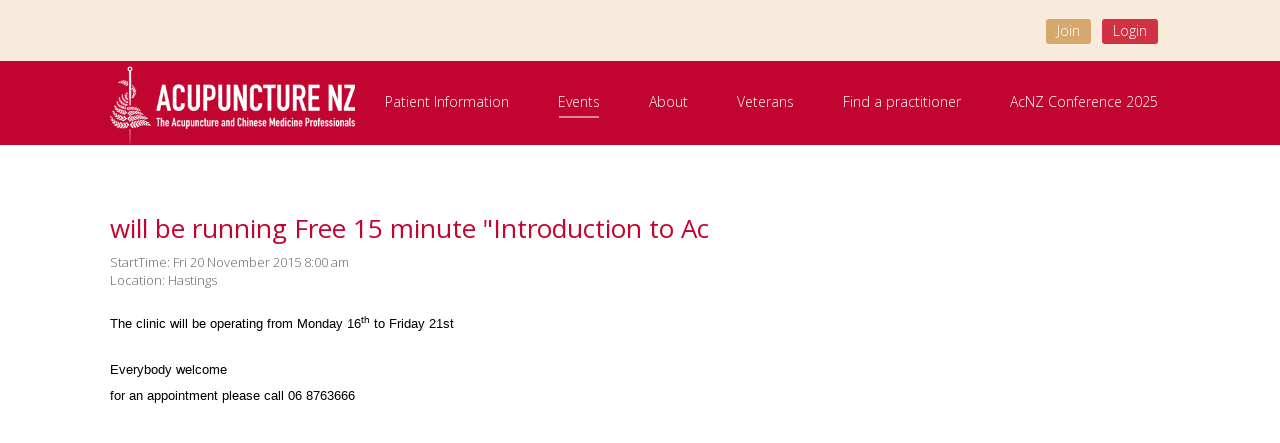

--- FILE ---
content_type: text/html; charset=utf-8
request_url: https://www.acupuncture.org.nz/events/hawkes-bay-acupuncturist-john-swift-at-nourishing-earth-acupuncture-206-charles-street-hastings-4/
body_size: 2733
content:
<!DOCTYPE html>

<head>
	<base href="https://www.acupuncture.org.nz/"><!--[if lte IE 6]></base><![endif]-->
	<title>Acupuncture NZ - Hawkes Bay Acupuncturist John Swift at Nourishing Earth Acupuncture 206 Charles Street Hastings</title>
	<meta charset="utf-8">
	<meta name="viewport" content="width=device-width, initial-scale=1.0, maximum-scale=1.0, user-scalable=0">
	<meta http-equiv="Content-Type" content="text/html; charset=utf-8">
	<meta name="generator" content="SilverStripe - https://www.silverstripe.org" />
<meta http-equiv="Content-Type" content="text/html; charset=utf-8" />
    
    
	<link rel="shortcut icon" href="favicon.ico" />

    
    
<link rel="stylesheet" type="text/css" href="/_resources/themes/acupuncture-nz/css/main.css?m=1756345314" />
<link rel="stylesheet" type="text/css" href="/_resources/themes/acupuncture-nz/css/extra.css?m=1756345314" />
</head>




<body itemscope itemtype="http://schema.org/Organization" class="App\Model\Event Hawkes Bay Acupuncturist John Swift at Nourishing Earth Acupuncture 206 Charles Street Hastings" dir="ltr">
	
	<div id="skip-link">
	<a id="skipper" href="/events/hawkes-bay-acupuncturist-john-swift-at-nourishing-earth-acupuncture-206-charles-street-hastings-4/#skip-content" class="element-invisible element-focusable">Skip to main content</a>
	</div>


	
<div class="mobileMenu">

	<span class="hamburgerMenu">
		<span class="icon-bar"></span>
		<span class="icon-bar"></span>
		<span class="icon-bar"></span>
		<span class="icon-text">Menu</span>
	</span>


	<div class="mobileMenuLiner">
		<div class="top-level-mobile">

			
				
					<a href="/" title="Home">Home</a>
				

				

			
				
					<a href="/what-is-acupuncture/" title="What is Acupuncture?">Patient Information</a>
				

				
					
						
					
						
					
						
					
						
					
						
					
				

			
				
					<a href="/events/" title="Events">Events</a>
				

				
					
						
					
				

			
				
					<a href="/about/" title="About Acupuncture NZ">About</a>
				

				
					
						
					
						
					
						
							<a href="/contact/" title="Contact Acupuncture NZ">Contact Acupuncture NZ</a>
						
					
				

			
				
					<a href="/veteran/" title="Veterans">Veterans</a>
				

				

			
				
					<a href="/join/" title="Join Acupuncture NZ">Join</a>
				

				

			
				
					<a href="/find-a-practitioner/" title="Find a practitioner">Find a practitioner</a>
				

				

			
				

				
					
						
					
						
					
						
					
						
							<a href="/members/business-hub/" title="Business Hub">Business Hub</a>
						
					
						
							<a href="/members/adverse-events-complaints-and-acnz-professional-insurance-insurance/" title="AcNZ Members Insurance Package">AcNZ Members Insurance Package</a>
						
					
						
							<a href="/members/clinical-practice/" title="Clinical Practice">Clinical Practice</a>
						
					
						
					
						
					
						
					
						
					
						
					
						
					
				

			
				
					<a href="/acnz-conference/" title="AcNZ Conference 2025">AcNZ Conference 2025</a>
				

				

			
				
					<a href="/news/" title="News">News</a>
				

				

			

			<hr>

			

				<a href="/Security/login?BackURL=/hawkes-bay-acupuncturist-john-swift-at-nourishing-earth-acupuncture-206-charles-street-hastings-4/" class="">
					Member Log in
				</a>

			
		</div>
	</div>

</div>



<div class="memberBar">
	<div class="liner">
		

			
				

				
			
				

				
					
						
					
						
					
						
					
						
					
						
					
				
			
				

				
					
						
					
				
			
				

				
					
						
					
						
					
						
					
				
			
				

				
			
				

				
			
				

				
			
				

				
					
						
					
						
					
						
					
						
					
						
					
						
					
						
					
						
					
						
					
						
					
						
					
						
					
				
			
				

				
			
				

				
			

            <a href="/join/" class="memberBarLink join-button">Join</a>

			<a href="/Security/login?BackURL=/members/" class="memberBarLink login-button">Login</a>

		
	</div>
</div>



<header class="header" role="banner">

	<span class="hamburgerMenu">
		<span class="icon-bar"></span>
		<span class="icon-bar"></span>
		<span class="icon-bar"></span>
		<span class="icon-text">Menu</span>
	</span>



	<div class="liner">

		<div class="logo">
			<a href="https://www.acupuncture.org.nz/" class="brand" rel="home">
				<span itemprop="name">Acupuncture NZ</span>
			</a>
		</div>

	
<nav class="primary">
	<div class="primaryWrapper">
		<div class="liner">
			<ul class="top-level">
				
					
					
				
					
						<li class="link"><a href="/what-is-acupuncture/" title="What is Acupuncture?">Patient Information</a></li>
					
					
						
							
						
							
						
							
						
							
						
							
						
					
				
					
						<li class="section"><a href="/events/" title="Events">Events</a></li>
					
					
						
							
						
					
				
					
						<li class="link"><a href="/about/" title="About Acupuncture NZ">About</a></li>
					
					
						
							
						
							
						
							
						
					
				
					
						<li class="link"><a href="/veteran/" title="Veterans">Veterans</a></li>
					
					
				
					
					
				
					
						<li class="link"><a href="/find-a-practitioner/" title="Find a practitioner">Find a practitioner</a></li>
					
					
				
					
					
						
							
						
							
						
							
						
							
						
							
						
							
						
							
						
							
						
							
						
							
						
							
						
							
						
					
				
					
						<li class="link"><a href="/acnz-conference/" title="AcNZ Conference 2025">AcNZ Conference 2025</a></li>
					
					
				
					
					
				
			</ul>
		</div>
	</div>
</nav>

	</div>
</header>


<style scoped>
	.on-the-fly-behaviour {
	    background-image: url('');
	}
	@media (max-width: 640px) {
	    .on-the-fly-behaviour {
	        background-image: url('');
	    }
	}
</style>


<span class="desktopSecondary">
	<span class="bgHeroImage on-the-fly-behaviour"></span>
	
<header class="subHeader" role="banner">
	<div class="liner">
		<ul class="second-level">
			
				
				
			
				
				
					
						
					
						
					
						
					
						
					
						
					
				
			
				
				
					
						
					
				
			
				
				
					
						
					
						
					
						
					
				
			
				
					<li class="link"><a href="/veteran/" title="Veterans">Veterans</a></li>
				
				
			
				
				
			
				
					<li class="link"><a href="/find-a-practitioner/" title="Find a practitioner">Find a practitioner</a></li>
				
				
			
				
				
					
						
					
						
					
						
					
						
					
						
					
						
					
						
					
						
					
						
					
						
					
						
					
						
					
				
			
				
				
			
				
					<li class="link"><a href="/news/" title="News">News</a></li>
				
				
			
		</ul>
	</div>
</header>

</span>



	<span id="skip-content"></span>

	
        <div class="titleContainer">
            <div class="liner">
                
                </div>
            </div>
	

	<div class="main" role="main">
		<div class="liner">
	    
		
<div class="contentSidebar">
    
    
</div>

<div class="contentMain">

    <h2>will be running Free 15 minute &quot;Introduction to Ac</h2>

	<p class="eventMeta">
	    
	        StartTime: Fri 20 November 2015 8:00 am<br>
	    
	    Location: Hastings<br>
	</p>

	
		<p style="MARGIN: 0in 0in 0pt" class="MsoNormal">
				<span style="LINE-HEIGHT: 115%; FONT-FAMILY: &#039;Arial&#039;,&#039;sans-serif&#039;; FONT-SIZE: 10pt; mso-fareast-font-family: &#039;Times New Roman&#039;">The clinic will be operating from Monday 16<sup>th</sup> to Friday 21st<?xml:namespace prefix = o ns = "urn:schemas-microsoft-com:office:office" /?><p></p></span>
		</p>
		<p style="MARGIN: 0in 0in 0pt" class="MsoNormal">
				<span style="LINE-HEIGHT: 115%; FONT-FAMILY: &#039;Arial&#039;,&#039;sans-serif&#039;; FONT-SIZE: 10pt; mso-fareast-font-family: &#039;Times New Roman&#039;">Everybody welcome<br>for an appointment please call 06 8763666<p></p></span>
		</p>


</div>



		</div>
	</div>

	

<footer class="footer" role="contentinfo">
	<div class="liner footer-content">
		<div class="footerCol1">
			<h3 class="footerTitle">Acupuncture NZ</h3>
			<a class="footerPhone mobileOnlyLink" href="tel:04 387 7672"><span itemprop="telephone">04 387 7672</span></a> <br>
			<p><a href="&#109;&#x61;&#105;&#x6c;&#116;&#x6f;&#58;&#x6e;&#122;&#x72;&#97;&#x40;&#97;&#x63;&#117;&#x70;&#117;&#x6e;&#99;&#x74;&#117;&#x72;&#101;&#x2e;&#111;&#x72;&#103;&#x2e;&#110;&#x7a;"><span itemprop="email">&#110;&#x7a;&#114;&#x61;&#64;&#x61;&#99;&#x75;&#112;&#x75;&#110;&#x63;&#116;&#x75;&#114;&#x65;&#46;&#x6f;&#114;&#x67;&#46;&#x6e;&#122;</span></a></p>
			<p><a href="/contact">Full Contact Details</a></p>
		</div>
        <div class="footerCol2">
            
                <h4 class="footerTitle">Sponsors of Acupuncture NZ</h4>
                <div class="sponsors">
                    
                        <a class="sponsor-image-container" href="/about/our-sponsors/">
                            <img src="/assets/Uploads/HFH.png">
                        </a>
                    
                        <a class="sponsor-image-container" href="/about/our-sponsors/">
                            <img src="/assets/147931329_padded_logo.png">
                        </a>
                    
                        <a class="sponsor-image-container" href="/about/our-sponsors/">
                            <img src="/assets/Uploads/dongbang-logo-1-v2.png">
                        </a>
                    
                </div>
            
        </div>
	</div>
    <div class="liner">
        <ul class="footer-navigation">
            
                
            
                
                    <li class="link"><a href="/what-is-acupuncture/" title="What is Acupuncture?">Patient Information</a></li>
                
            
                
                    <li class="section"><a href="/events/" title="Events">Events</a></li>
                
            
                
                    <li class="link"><a href="/about/" title="About Acupuncture NZ">About</a></li>
                
            
                
                    <li class="link"><a href="/veteran/" title="Veterans">Veterans</a></li>
                
            
                
            
                
                    <li class="link"><a href="/find-a-practitioner/" title="Find a practitioner">Find a practitioner</a></li>
                
            
                
            
                
            
                
                    <li class="link"><a href="/news/" title="News">News</a></li>
                
            
            <li class="link"><a href="/join/">Join</a></li>
            
                <li class="link"><a href="/Security/login?BackURL=/members/">Login</a></li>
			

        </ul>
    </div>
</footer>



<script type="application/javascript" src="/_resources/themes/acupuncture-nz/vendor/jquery/jquery.min.js?m=1756345314"></script>
<script type="application/javascript" src="/_resources/themes/acupuncture-nz/javascript/customScripts.js?m=1756345314"></script>
<script defer src="https://static.cloudflareinsights.com/beacon.min.js/vcd15cbe7772f49c399c6a5babf22c1241717689176015" integrity="sha512-ZpsOmlRQV6y907TI0dKBHq9Md29nnaEIPlkf84rnaERnq6zvWvPUqr2ft8M1aS28oN72PdrCzSjY4U6VaAw1EQ==" data-cf-beacon='{"version":"2024.11.0","token":"2cc2ca074b1e494b9d48a10e35a510a9","r":1,"server_timing":{"name":{"cfCacheStatus":true,"cfEdge":true,"cfExtPri":true,"cfL4":true,"cfOrigin":true,"cfSpeedBrain":true},"location_startswith":null}}' crossorigin="anonymous"></script>
</body>
</html>



--- FILE ---
content_type: text/css
request_url: https://www.acupuncture.org.nz/_resources/themes/acupuncture-nz/css/main.css?m=1756345314
body_size: 9627
content:
/*! normalize.css v5.0.0 | MIT License | github.com/necolas/normalize.css */
/**
 * 1. Change the default font family in all browsers (opinionated).
 * 2. Correct the line height in all browsers.
 * 3. Prevent adjustments of font size after orientation changes in
 *    IE on Windows Phone and in iOS.
 */
/* Document
   ========================================================================== */
@import url(https://fonts.googleapis.com/css?family=Open+Sans:300,400,600,700,800);
/* line 13, ../scss/partials/_normalize.scss */
html {
  font-family: sans-serif;
  /* 1 */
  line-height: 1.15;
  /* 2 */
  -ms-text-size-adjust: 100%;
  /* 3 */
  -webkit-text-size-adjust: 100%;
  /* 3 */
}

/* Sections
   ========================================================================== */
/**
 * Remove the margin in all browsers (opinionated).
 */
/* line 27, ../scss/partials/_normalize.scss */
body {
  margin: 0;
}

/**
 * Add the correct display in IE 9-.
 */
/* line 35, ../scss/partials/_normalize.scss */
article,
aside,
footer,
header,
nav,
section {
  display: block;
}

/**
 * Correct the font size and margin on `h1` elements within `section` and
 * `article` contexts in Chrome, Firefox, and Safari.
 */
/* line 49, ../scss/partials/_normalize.scss */
h1 {
  font-size: 2em;
  margin: 0.67em 0;
}

/* Grouping content
   ========================================================================== */
/**
 * Add the correct display in IE 9-.
 * 1. Add the correct display in IE.
 */
/* line 62, ../scss/partials/_normalize.scss */
figcaption,
figure,
main {
  /* 1 */
  display: block;
}

/**
 * Add the correct margin in IE 8.
 */
/* line 72, ../scss/partials/_normalize.scss */
figure {
  margin: 1em 40px;
}

/**
 * 1. Add the correct box sizing in Firefox.
 * 2. Show the overflow in Edge and IE.
 */
/* line 81, ../scss/partials/_normalize.scss */
hr {
  box-sizing: content-box;
  /* 1 */
  height: 0;
  /* 1 */
  overflow: visible;
  /* 2 */
}

/**
 * 1. Correct the inheritance and scaling of font size in all browsers.
 * 2. Correct the odd `em` font sizing in all browsers.
 */
/* line 92, ../scss/partials/_normalize.scss */
pre {
  font-family: monospace, monospace;
  /* 1 */
  font-size: 1em;
  /* 2 */
}

/* Text-level semantics
   ========================================================================== */
/**
 * 1. Remove the gray background on active links in IE 10.
 * 2. Remove gaps in links underline in iOS 8+ and Safari 8+.
 */
/* line 105, ../scss/partials/_normalize.scss */
a {
  background-color: transparent;
  /* 1 */
  -webkit-text-decoration-skip: objects;
  /* 2 */
}

/**
 * Remove the outline on focused links when they are also active or hovered
 * in all browsers (opinionated).
 */
/* line 115, ../scss/partials/_normalize.scss */
a:active,
a:hover {
  outline-width: 0;
}

/**
 * 1. Remove the bottom border in Firefox 39-.
 * 2. Add the correct text decoration in Chrome, Edge, IE, Opera, and Safari.
 */
/* line 125, ../scss/partials/_normalize.scss */
abbr[title] {
  border-bottom: none;
  /* 1 */
  text-decoration: underline;
  /* 2 */
  text-decoration: underline dotted;
  /* 2 */
}

/**
 * Prevent the duplicate application of `bolder` by the next rule in Safari 6.
 */
/* line 135, ../scss/partials/_normalize.scss */
b,
strong {
  font-weight: inherit;
}

/**
 * Add the correct font weight in Chrome, Edge, and Safari.
 */
/* line 144, ../scss/partials/_normalize.scss */
b,
strong {
  font-weight: bolder;
}

/**
 * 1. Correct the inheritance and scaling of font size in all browsers.
 * 2. Correct the odd `em` font sizing in all browsers.
 */
/* line 154, ../scss/partials/_normalize.scss */
code,
kbd,
samp {
  font-family: monospace, monospace;
  /* 1 */
  font-size: 1em;
  /* 2 */
}

/**
 * Add the correct font style in Android 4.3-.
 */
/* line 165, ../scss/partials/_normalize.scss */
dfn {
  font-style: italic;
}

/**
 * Add the correct background and color in IE 9-.
 */
/* line 173, ../scss/partials/_normalize.scss */
mark {
  background-color: #ff0;
  color: #000;
}

/**
 * Add the correct font size in all browsers.
 */
/* line 182, ../scss/partials/_normalize.scss */
small {
  font-size: 80%;
}

/**
 * Prevent `sub` and `sup` elements from affecting the line height in
 * all browsers.
 */
/* line 191, ../scss/partials/_normalize.scss */
sub,
sup {
  font-size: 75%;
  line-height: 0;
  position: relative;
  vertical-align: baseline;
}

/* line 199, ../scss/partials/_normalize.scss */
sub {
  bottom: -0.25em;
}

/* line 203, ../scss/partials/_normalize.scss */
sup {
  top: -0.5em;
}

/* Embedded content
   ========================================================================== */
/**
 * Add the correct display in IE 9-.
 */
/* line 214, ../scss/partials/_normalize.scss */
audio,
video {
  display: inline-block;
}

/**
 * Add the correct display in iOS 4-7.
 */
/* line 223, ../scss/partials/_normalize.scss */
audio:not([controls]) {
  display: none;
  height: 0;
}

/**
 * Remove the border on images inside links in IE 10-.
 */
/* line 232, ../scss/partials/_normalize.scss */
img {
  border-style: none;
}

/**
 * Hide the overflow in IE.
 */
/* line 240, ../scss/partials/_normalize.scss */
svg:not(:root) {
  overflow: hidden;
}

/* Forms
   ========================================================================== */
/**
 * 1. Change the font styles in all browsers (opinionated).
 * 2. Remove the margin in Firefox and Safari.
 */
/* line 252, ../scss/partials/_normalize.scss */
button,
input,
optgroup,
select,
textarea {
  font-family: sans-serif;
  /* 1 */
  font-size: 100%;
  /* 1 */
  line-height: 1.15;
  /* 1 */
  margin: 0;
  /* 2 */
}

/**
 * Show the overflow in IE.
 * 1. Show the overflow in Edge.
 */
/* line 268, ../scss/partials/_normalize.scss */
button,
input {
  /* 1 */
  overflow: visible;
}

/**
 * Remove the inheritance of text transform in Edge, Firefox, and IE.
 * 1. Remove the inheritance of text transform in Firefox.
 */
/* line 278, ../scss/partials/_normalize.scss */
button,
select {
  /* 1 */
  text-transform: none;
}

/**
 * 1. Prevent a WebKit bug where (2) destroys native `audio` and `video`
 *    controls in Android 4.
 * 2. Correct the inability to style clickable types in iOS and Safari.
 */
/* line 289, ../scss/partials/_normalize.scss */
button,
html [type="button"],
[type="reset"],
[type="submit"] {
  -webkit-appearance: button;
  /* 2 */
}

/**
 * Remove the inner border and padding in Firefox.
 */
/* line 300, ../scss/partials/_normalize.scss */
button::-moz-focus-inner,
[type="button"]::-moz-focus-inner,
[type="reset"]::-moz-focus-inner,
[type="submit"]::-moz-focus-inner {
  border-style: none;
  padding: 0;
}

/**
 * Restore the focus styles unset by the previous rule.
 */
/* line 312, ../scss/partials/_normalize.scss */
button:-moz-focusring,
[type="button"]:-moz-focusring,
[type="reset"]:-moz-focusring,
[type="submit"]:-moz-focusring {
  outline: 1px dotted ButtonText;
}

/**
 * Change the border, margin, and padding in all browsers (opinionated).
 */
/* line 323, ../scss/partials/_normalize.scss */
fieldset {
  border: 1px solid #c0c0c0;
  margin: 0 2px;
  padding: 0.35em 0.625em 0.75em;
}

/**
 * 1. Correct the text wrapping in Edge and IE.
 * 2. Correct the color inheritance from `fieldset` elements in IE.
 * 3. Remove the padding so developers are not caught out when they zero out
 *    `fieldset` elements in all browsers.
 */
/* line 336, ../scss/partials/_normalize.scss */
legend {
  box-sizing: border-box;
  /* 1 */
  color: inherit;
  /* 2 */
  display: table;
  /* 1 */
  max-width: 100%;
  /* 1 */
  padding: 0;
  /* 3 */
  white-space: normal;
  /* 1 */
}

/**
 * 1. Add the correct display in IE 9-.
 * 2. Add the correct vertical alignment in Chrome, Firefox, and Opera.
 */
/* line 350, ../scss/partials/_normalize.scss */
progress {
  display: inline-block;
  /* 1 */
  vertical-align: baseline;
  /* 2 */
}

/**
 * Remove the default vertical scrollbar in IE.
 */
/* line 359, ../scss/partials/_normalize.scss */
textarea {
  overflow: auto;
}

/**
 * 1. Add the correct box sizing in IE 10-.
 * 2. Remove the padding in IE 10-.
 */
/* line 368, ../scss/partials/_normalize.scss */
[type="checkbox"],
[type="radio"] {
  box-sizing: border-box;
  /* 1 */
  padding: 0;
  /* 2 */
}

/**
 * Correct the cursor style of increment and decrement buttons in Chrome.
 */
/* line 378, ../scss/partials/_normalize.scss */
[type="number"]::-webkit-inner-spin-button,
[type="number"]::-webkit-outer-spin-button {
  height: auto;
}

/**
 * 1. Correct the odd appearance in Chrome and Safari.
 * 2. Correct the outline style in Safari.
 */
/* line 388, ../scss/partials/_normalize.scss */
[type="search"] {
  -webkit-appearance: textfield;
  /* 1 */
  outline-offset: -2px;
  /* 2 */
}

/**
 * Remove the inner padding and cancel buttons in Chrome and Safari on macOS.
 */
/* line 397, ../scss/partials/_normalize.scss */
[type="search"]::-webkit-search-cancel-button,
[type="search"]::-webkit-search-decoration {
  -webkit-appearance: none;
}

/**
 * 1. Correct the inability to style clickable types in iOS and Safari.
 * 2. Change font properties to `inherit` in Safari.
 */
/* line 407, ../scss/partials/_normalize.scss */
::-webkit-file-upload-button {
  -webkit-appearance: button;
  /* 1 */
  font: inherit;
  /* 2 */
}

/* Interactive
   ========================================================================== */
/*
 * Add the correct display in IE 9-.
 * 1. Add the correct display in Edge, IE, and Firefox.
 */
/* line 420, ../scss/partials/_normalize.scss */
details,
menu {
  display: block;
}

/*
 * Add the correct display in all browsers.
 */
/* line 429, ../scss/partials/_normalize.scss */
summary {
  display: list-item;
}

/* Scripting
   ========================================================================== */
/**
 * Add the correct display in IE 9-.
 */
/* line 440, ../scss/partials/_normalize.scss */
canvas {
  display: inline-block;
}

/**
 * Add the correct display in IE.
 */
/* line 448, ../scss/partials/_normalize.scss */
template {
  display: none;
}

/* Hidden
   ========================================================================== */
/**
 * Add the correct display in IE 10-.
 */
/* line 459, ../scss/partials/_normalize.scss */
[hidden] {
  display: none;
}

/* line 4, ../scss/partials/_layout.scss */
.main {
  position: relative;
  width: 100%;
  display: inline-block;
  padding: 0 0 70px;
  min-height: 580px;
  -moz-transition: opacity 1s 0s;
  -o-transition: opacity 1s 0s;
  -webkit-transition: opacity 1s 0s;
  transition: opacity 1s 0s;
  opacity: 0;
}
/* line 14, ../scss/partials/_layout.scss */
.security .main, .Home .main {
  opacity: 1;
}
/* line 19, ../scss/partials/_layout.scss */
.loaded .main {
  opacity: 1;
}
/* line 23, ../scss/partials/_layout.scss */
.ClinicSearchPage .main {
  padding: 30px 0 40px;
}
@media (max-width: 1149px) {
  /* line 4, ../scss/partials/_layout.scss */
  .main {
    padding: 0 0 40px;
    min-height: 400px;
  }
  /* line 31, ../scss/partials/_layout.scss */
  .ClinicSearchPage .main {
    padding: 30px 0 40px;
  }
}
@media (max-width: 600px) {
  /* line 37, ../scss/partials/_layout.scss */
  .ClinicSearchPage .main {
    padding: 0 0 40px;
  }
}

/* line 46, ../scss/partials/_layout.scss */
.contentSidebar {
  -moz-box-sizing: border-box;
  -webkit-box-sizing: border-box;
  box-sizing: border-box;
  padding: 0 0 0 30px;
  width: 30%;
  float: right;
}
/* line 53, ../scss/partials/_layout.scss */
.contentSidebar.searchPage {
  width: 40%;
}
@media (max-width: 1149px) {
  /* line 53, ../scss/partials/_layout.scss */
  .contentSidebar.searchPage {
    width: 60%;
  }
}
@media (max-width: 600px) {
  /* line 53, ../scss/partials/_layout.scss */
  .contentSidebar.searchPage {
    width: 100%;
    margin-top: 20px;
  }
}
@media (max-width: 1149px) {
  /* line 46, ../scss/partials/_layout.scss */
  .contentSidebar {
    float: none;
    display: inline-block;
    width: 100%;
    padding: 0 0 10px 0;
  }
}

/* line 74, ../scss/partials/_layout.scss */
.contentMain {
  width: 70%;
}
/* line 77, ../scss/partials/_layout.scss */
.contentMain.searchPage {
  width: 60%;
}
@media (max-width: 1149px) {
  /* line 77, ../scss/partials/_layout.scss */
  .contentMain.searchPage {
    width: 100%;
  }
}
@media (max-width: 1149px) {
  /* line 74, ../scss/partials/_layout.scss */
  .contentMain {
    width: 100%;
  }
}
/* line 90, ../scss/partials/_layout.scss */
.contentMain .relatedImage {
  width: 65%;
  float: right;
  margin-left: 8px;
  margin-top: 8px;
}
@media (max-width: 600px) {
  /* line 90, ../scss/partials/_layout.scss */
  .contentMain .relatedImage {
    width: 100%;
    margin-left: 0;
    margin-bottom: 12px;
    margin-top: 0;
  }
}

/* line 107, ../scss/partials/_layout.scss */
.liner {
  position: relative;
  z-index: 10;
  max-width: 1060px;
  margin: 0 auto;
  padding: 0 40px;
  height: 100%;
}
@media (max-width: 1149px) {
  /* line 107, ../scss/partials/_layout.scss */
  .liner {
    padding: 0 18px;
  }
}

/* line 121, ../scss/partials/_layout.scss */
.titleContainer {
  padding: 46px 0 21px;
}
@media (max-width: 1149px) {
  /* line 121, ../scss/partials/_layout.scss */
  .titleContainer {
    background-color: #DA4F55;
    padding: 13px 0 1px;
    margin-bottom: 14px;
  }
  /* line 131, ../scss/partials/_layout.scss */
  .ClinicSearchPage .titleContainer {
    margin-bottom: 0;
  }
  /* line 135, ../scss/partials/_layout.scss */
  .titleContainer h1 {
    color: #FFF !important;
  }
}

/* line 4, ../scss/partials/_general.scss */
#skip-link {
  position: absolute;
  z-index: 200;
}
/* line 7, ../scss/partials/_general.scss */
#skip-link a {
  border-radius: 0 0 3px 0;
  background-color: #DA4F55;
  display: inline-block;
  color: #FFF;
  padding: 3px 23px 5px 19px;
}

/* line 16, ../scss/partials/_general.scss */
.element-invisible {
  position: absolute !important;
  clip: rect(1px 1px 1px 1px);
  clip: rect(1px, 1px, 1px, 1px);
  overflow: hidden;
  height: 1px;
}
/* line 23, ../scss/partials/_general.scss */
.element-invisible.element-focusable:active, .element-invisible.element-focusable:focus {
  position: static !important;
  clip: auto;
  overflow: visible;
  height: auto;
}

/* line 36, ../scss/partials/_general.scss */
.security {
  padding-top: 50px;
}

/* line 42, ../scss/partials/_general.scss */
.left {
  text-align: left;
}

/* line 45, ../scss/partials/_general.scss */
.center {
  text-align: center;
}

/* line 48, ../scss/partials/_general.scss */
.right {
  text-align: right;
}

/* line 53, ../scss/partials/_general.scss */
img {
  height: auto;
}
/* line 57, ../scss/partials/_general.scss */
img.left {
  float: left;
  max-width: 50%;
  margin: 5px 20px 10px 0;
}
/* line 62, ../scss/partials/_general.scss */
img.right {
  float: right;
  max-width: 50%;
  margin: 5px 0 10px 20px;
}
/* line 67, ../scss/partials/_general.scss */
img.leftAlone {
  float: left;
  margin-right: 100%;
  margin-bottom: 10px;
  clear: both;
}
/* line 73, ../scss/partials/_general.scss */
img.center {
  float: none;
  margin-left: auto;
  margin-right: auto;
  display: block;
  margin-bottom: 10px;
  clear: both;
}

/* line 87, ../scss/partials/_general.scss */
html.mobile-nav-active .primary,
html.mobile-nav-active .main,
html.mobile-nav-active .videoOverlay,
html.mobile-nav-active .footer {
  display: none;
}

/* line 97, ../scss/partials/_general.scss */
body {
  -moz-transition: opacity, 0.2, 0.2, ease;
  -o-transition: opacity, 0.2, 0.2, ease;
  -webkit-transition: opacity, 0.2, 0.2, ease;
  transition: opacity, 0.2, 0.2, ease;
  background-color: #FFF;
}

/* line 102, ../scss/partials/_general.scss */
hr {
  border: none;
  border-bottom: 1px solid #CCC;
  margin: 35px 0;
}

/* line 109, ../scss/partials/_general.scss */
.content-container img {
  max-width: 100%;
  height: auto;
}
@media (max-width: 600px) {
  /* line 109, ../scss/partials/_general.scss */
  .content-container img {
    width: 100% !important;
    max-width: 100% !important;
  }
}

/* line 125, ../scss/partials/_general.scss */
#Breadcrumbs {
  font-size: 12px;
  line-height: 1.4em;
  text-decoration: none;
  position: absolute;
  top: 19px;
  left: 40px;
  margin: 0;
}
@media (max-width: 1149px) {
  /* line 125, ../scss/partials/_general.scss */
  #Breadcrumbs {
    margin-left: 18px;
  }
}

/* line 141, ../scss/partials/_general.scss */
.pagination {
  padding: 2px 0;
  font-size: 15px;
  width: 100%;
  text-align: center;
}
/* line 147, ../scss/partials/_general.scss */
.pagination .prev,
.pagination .next,
.pagination .current,
.pagination .go-to-page {
  text-decoration: none;
  padding: 7px 17px;
  text-align: center;
}
@media (max-width: 1149px) {
  /* line 147, ../scss/partials/_general.scss */
  .pagination .prev,
  .pagination .next,
  .pagination .current,
  .pagination .go-to-page {
    padding: 7px 10px;
  }
}
/* line 162, ../scss/partials/_general.scss */
.pagination .current {
  background-color: #DCB17C;
  color: #FFF;
}

/* line 172, ../scss/partials/_general.scss */
.post-summary .post-title {
  margin-bottom: 0;
}

/* line 178, ../scss/partials/_general.scss */
.blog-post-meta {
  margin: 0 0 3px;
}

/* line 12, ../scss/partials/_typography.scss */
h1, h2, h3, h4, h5, h6 {
  color: #C20430;
  line-height: 1.1em;
  font-weight: normal;
  font-family: "Open Sans", sans-serif;
  margin: 0 0 8px 0;
}
/* line 18, ../scss/partials/_typography.scss */
p + h1, p + h2, p + h3, p + h4, p + h5, p + h6 {
  margin-top: 50px;
}

/* line 25, ../scss/partials/_typography.scss */
body {
  color: #000;
  font-size: 16px;
  line-height: 1.65em;
  font-weight: 300;
  font-family: "Open Sans", sans-serif;
}

/* line 38, ../scss/partials/_typography.scss */
h1 {
  color: #222;
  font-size: 30px;
  letter-spacing: -0.2px;
  line-height: 1.1em;
  text-decoration: none;
  margin: 0 0 10px 0;
  padding: 0;
}
@media (max-width: 1149px) {
  /* line 38, ../scss/partials/_typography.scss */
  h1 {
    color: #000;
    font-size: 22px;
    text-transform: uppercase;
    letter-spacing: -0.2px;
  }
}
@media (max-width: 600px) {
  /* line 38, ../scss/partials/_typography.scss */
  h1 {
    font-size: 16px;
  }
}

/* line 58, ../scss/partials/_typography.scss */
h2 {
  font-size: 26px;
  line-height: 1.3em;
}
@media (max-width: 1149px) {
  /* line 58, ../scss/partials/_typography.scss */
  h2 {
    font-size: 22px;
  }
}

/* line 69, ../scss/partials/_typography.scss */
h3 {
  font-size: 22px;
  line-height: 30px;
}

/* line 75, ../scss/partials/_typography.scss */
h4, h5 {
  font-size: 18px;
  line-height: 25px;
}

/* line 81, ../scss/partials/_typography.scss */
h5 {
  color: #000;
}

/* line 86, ../scss/partials/_typography.scss */
h6 {
  font-size: 14px;
  line-height: 20px;
  font-weight: bold;
}

/* line 95, ../scss/partials/_typography.scss */
.homeHeroPara {
  color: #D6A86D;
  font-size: 35px;
  text-transform: none;
  line-height: 1.4em;
  position: absolute;
  top: -505px;
  left: 40px;
  text-shadow: rgba(0, 0, 0, 0.5) 0 1px 7px;
  width: 66%;
}
@media (max-width: 1149px) {
  /* line 95, ../scss/partials/_typography.scss */
  .homeHeroPara {
    font-size: 28px;
    top: -382px;
    left: 18px;
    width: 92%;
  }
}
@media (max-width: 600px) {
  /* line 95, ../scss/partials/_typography.scss */
  .homeHeroPara {
    font-size: 22px;
  }
}

/* line 118, ../scss/partials/_typography.scss */
.eventMeta,
.datePosted {
  color: #666;
  font-size: 13px;
  line-height: 1.4em;
}

/* line 125, ../scss/partials/_typography.scss */
p {
  margin: 0 0 20px;
}

/* line 129, ../scss/partials/_typography.scss */
em {
  font-style: italic;
}

/* line 132, ../scss/partials/_typography.scss */
a {
  color: #c39039;
  text-decoration: none;
  font-weight: 500;
}
/* line 137, ../scss/partials/_typography.scss */
a:hover {
  text-decoration: underline;
}
@media (max-width: 1149px) {
  /* line 141, ../scss/partials/_typography.scss */
  a.mobileButtonLink {
    color: #FFF;
    font-size: 13px;
    text-decoration: none;
    -moz-border-radius: 4px;
    -webkit-border-radius: 4px;
    border-radius: 4px;
    display: inline-block;
    background: #C20430;
    padding: 2px 14px;
    margin: 0 10px 10px 0;
  }
}
@media (min-width: 1150px) {
  /* line 154, ../scss/partials/_typography.scss */
  a.mobileOnlyLink {
    color: #000;
    text-decoration: none;
    pointer-events: none;
  }
}

/* line 164, ../scss/partials/_typography.scss */
#ClinicSearchForm_ClinicSearchForm_action_search {
  background-color: #cc9861;
}

/* line 168, ../scss/partials/_typography.scss */
ul {
  margin: 0 0 20px 25px;
  padding: 0;
}
/* line 171, ../scss/partials/_typography.scss */
ul li {
  list-style-type: disc;
}

/* line 175, ../scss/partials/_typography.scss */
ol {
  margin: 0 0 20px 25px;
  padding: 0;
}

/* line 179, ../scss/partials/_typography.scss */
dl {
  margin: 0 0 20px 25px;
}

/* line 182, ../scss/partials/_typography.scss */
li {
  margin-bottom: 5px;
}

/* line 186, ../scss/partials/_typography.scss */
table {
  border-collapse: collapse;
  border-spacing: 0;
  margin: 0 0 10px;
  text-align: left;
}
/* line 192, ../scss/partials/_typography.scss */
table tr:nth-child(even) {
  background-color: #EFEFEF;
}
/* line 199, ../scss/partials/_typography.scss */
table th {
  background-color: #F5A9A6;
  padding: 2px 5px;
  border: 1px solid #E97E7D;
  vertical-align: top;
  font-weight: bold;
}
/* line 206, ../scss/partials/_typography.scss */
table td {
  padding: 2px 5px;
  vertical-align: top;
}

/* line 213, ../scss/partials/_typography.scss */
blockquote {
  color: #999;
  display: block;
  font-style: italic;
  margin: 40px 0 50px;
  text-indent: 30px;
  margin-left: 5%;
}
/* line 220, ../scss/partials/_typography.scss */
blockquote p {
  font-size: 17px;
  line-height: 25px;
  margin: 0;
}

/** ----------------------------------------------------------
 *
 * This stylesheet includes both generic form styles and
 *    additional form styles for the User Defined Form Module.
 *
 ** ------------------------------------------------------- */
/* GENERIC FORMS
----------------------------------------------- */
/* line 16, ../scss/partials/_form.scss */
div.field {
  margin: 10px 0 15px;
  display: inline-block;
  width: 100%;
}
/* line 21, ../scss/partials/_form.scss */
div.field.time, div.field.date {
  width: auto;
}

/* line 31, ../scss/partials/_form.scss */
fieldset {
  border: 0;
  margin: 0;
  padding: 0;
  min-width: 0;
}

/* line 37, ../scss/partials/_form.scss */
form label {
  margin-bottom: 5px;
}

/* line 41, ../scss/partials/_form.scss */
form label.left {
  display: block;
  font-weight: bold;
}

/* line 46, ../scss/partials/_form.scss */
form label.right {
  font-size: 12px;
  color: #888;
}

/* line 52, ../scss/partials/_form.scss */
select.dropdown {
  display: block;
  padding: 10px 70px 10px 13px !important;
  max-width: 100%;
  height: auto !important;
  border: 1px solid #CDA053;
  border-radius: 3px;
  background: url("../images/selectbox_arrow.png") right center no-repeat;
  background-color: #F9EBDC;
  color: #000;
  font-size: 14px;
  line-height: 16px !important;
  appearance: none;
  /* this is must */
  -webkit-appearance: none;
  -moz-appearance: none;
}

/* line 74, ../scss/partials/_form.scss */
form input.text,
form textarea,
form .textajaxuniquetext,
form select {
  -moz-box-sizing: border-box;
  -webkit-box-sizing: border-box;
  box-sizing: border-box;
  border-radius: 3px;
  width: 100%;
  max-width: 500px;
  padding: 10px 10px;
  font-size: 15px;
  background-color: #F9EBDC;
  border: 1px solid #D6A86D;
}

/* line 91, ../scss/partials/_form.scss */
::-webkit-input-placeholder {
  /* Chrome */
  color: #000;
}

/* line 94, ../scss/partials/_form.scss */
:-ms-input-placeholder {
  /* IE 10+ */
  color: #000;
}

/* line 97, ../scss/partials/_form.scss */
::-moz-placeholder {
  /* Firefox 19+ */
  color: #000;
  opacity: 1;
}

/* line 101, ../scss/partials/_form.scss */
:-moz-placeholder {
  /* Firefox 4 - 18 */
  color: #000;
  opacity: 1;
}

/* line 119, ../scss/partials/_form.scss */
.field.nocaptcha {
  margin: 18px 0;
  display: inline-block;
}

/* line 127, ../scss/partials/_form.scss */
form input.text:focus,
form textarea:focus,
form .textajaxuniquetext:focus,
form select:focus {
  outline: none;
}

/* line 133, ../scss/partials/_form.scss */
form input[disabled], form textarea[disabled] {
  background-color: #f7f7f7;
  border: 1px solid #dad9d9;
}

/* line 137, ../scss/partials/_form.scss */
textarea {
  resize: vertical;
  /* forces text area to be resized vertically only */
}

/* Radio and Checkbox */
/* line 143, ../scss/partials/_form.scss */
.field .checkbox, .field .radio {
  float: left;
  width: 13px;
  height: 13px;
  margin-right: 6px;
  margin-top: 3px;
  padding: 0;
}

/* line 151, ../scss/partials/_form.scss */
.checkbox label.right,
.radio label.right {
  float: left;
}

/* Messages */
/* line 158, ../scss/partials/_form.scss */
form .message {
  background-color: #fef4ba;
  padding: 5px 10px;
  border: 1px solid #e8c805;
  border-radius: 3px;
}

/* line 164, ../scss/partials/_form.scss */
form .good {
  background-color: #ecf9d0;
  border-color: #8fbe00;
}

/* line 168, ../scss/partials/_form.scss */
form .bad, form .required {
  background-color: #f9d0d0;
  border-color: #cf0000;
  color: #b80000;
}

/* ACTIONS */
/* line 176, ../scss/partials/_form.scss */
.Actions {
  margin-bottom: 20px;
}

/* line 182, ../scss/partials/_form.scss */
.btn, a.btn, button, input[type="submit"], .Actions .action {
  color: #FFF;
  font-size: 13px;
  text-decoration: none;
  -moz-border-radius: 4px;
  -webkit-border-radius: 4px;
  border-radius: 4px;
  display: inline-block;
  background: #C20430;
  padding: 9px 35px;
  margin: 0 10px 10px 0;
  border: none;
  float: left;
  cursor: pointer;
}

/* line 195, ../scss/partials/_form.scss */
.btn, a.btn:hover, button, input[type="submit"]:hover, .Actions .action:hover {
  background: #860321;
}

/* line 208, ../scss/partials/_form.scss */
input.action[class] {
  /* IE ignores [class] */
  width: auto;
  /* cancel margin fix for other browsers */
}

/* line 215, ../scss/partials/_form.scss */
.Actions:after {
  color: #B94A48;
  display: inline-block;
  font-weight: normal;
  margin-top: 9px;
}

/* line 221, ../scss/partials/_form.scss */
#MemberLoginForm_LoginForm .Actions:after {
  display: none;
}

/* AREA SPECIFIC */
/* LOGIN and FORGOT PASSWORD */
/* line 228, ../scss/partials/_form.scss */
#Remember {
  min-height: 20px;
}

/* line 231, ../scss/partials/_form.scss */
#ForgotPassword {
  clear: left;
}

/* line 234, ../scss/partials/_form.scss */
#MemberLoginForm_LostPasswordForm .Actions:after {
  display: none;
}

/* Search / Login */
/* line 239, ../scss/partials/_form.scss */
.header form .middleColumn {
  /* float: none;
  width: 100% !important; */
}

/* USER DEFINED USER FORM MODULE STYLES
----------------------------------------------- */
/*Generic and mixed*/
/* line 251, ../scss/partials/_form.scss */
.FormHeading {
  clear: both;
  padding-top: 15px;
}

/* line 255, ../scss/partials/_form.scss */
form .date .middleColumn input {
  /*background: transparent url(../images/icons/your_icon_here.png) no-repeat scroll 90px 5px;*/
  width: 114px;
}

/* line 259, ../scss/partials/_form.scss */
.Actions input.resetformaction,
.Actions input.action-minor {
  /* Clear button */
  float: left;
  background-color: #888;
}

/* line 264, ../scss/partials/_form.scss */
.Actions input.resetformaction:hover,
.Actions input.action-minor:hover {
  /* Clear button */
  background-color: #aaa;
}

/* Labels */
/* line 270, ../scss/partials/_form.scss */
.checkbox label.right {
  font-size: 13px;
  /* reset to default */
  color: #333;
  /* reset to default */
}

/* line 274, ../scss/partials/_form.scss */
form .requiredField label.left:after {
  /* pseudo element adds an asterisk to a required fields label */
  color: #B94A48;
  content: "*";
  font-size: 14px;
  font-weight: normal;
  padding-left: 3px;
}

/* Radio / Checkbox */
/* line 283, ../scss/partials/_form.scss */
form .checkboxset ul,
form .optionset ul {
  margin: 0;
}

/* line 287, ../scss/partials/_form.scss */
form .checkboxset li,
form .optionset li {
  margin-bottom: 5px;
  list-style-type: none;
}

/* line 292, ../scss/partials/_form.scss */
form div.checkbox:after {
  /* clearfix */
  content: ".";
  display: block;
  height: 0;
  clear: both;
  visibility: hidden;
}

/* line 299, ../scss/partials/_form.scss */
form .checkbox .checkbox {
  clear: both;
}

/* Messages */
/* line 302, ../scss/partials/_form.scss */
span.message {
  margin: 10px 0;
  display: block;
  max-width: 390px;
  clear: left;
}

/* line 308, ../scss/partials/_form.scss */
div.holder-required {
  /* This class needs to be changed - is used for both input and div */
  /* background-color: #f9d0d0;
  border: 1px solid #cf0000;
  padding: 10px;
  margin-left: -11px; */
}

/* line 314, ../scss/partials/_form.scss */
form input.holder-required {
  /* This class needs to be changed - is used for both input and div */
  border: 1px solid #cf0000;
}

/* Error messages */
/* line 319, ../scss/partials/_form.scss */
input:invalid,
textarea:invalid {
  border-radius: 1px;
  -moz-box-shadow: 0px 0px 5px red;
  -webkit-box-shadow: 0px 0px 5px red;
  box-shadow: 0px 0px 5px red;
}

/* line 326, ../scss/partials/_form.scss */
.no-boxshadow input:invalid,
.no-boxshadow textarea:invalid {
  background-color: #f0dddd;
}

/* To test - potentially not needed? */
/* line 332, ../scss/partials/_form.scss */
.ss-uploadfield-item-info button {
  margin-top: 4px !important;
  float: left;
}

/* line 336, ../scss/partials/_form.scss */
form .creditCardField input,
form input.currency,
form input.numeric {
  width: 50px;
}

/* line 341, ../scss/partials/_form.scss */
form #DMYDate-month,
form #DMYDate-day {
  width: 25px;
}

/* line 374, ../scss/partials/_form.scss */
.Actions {
  margin-top: 20px;
}

/* line 3, ../scss/partials/_header.scss */
.hamburgerMenu {
  display: none;
  position: absolute;
  top: 2px;
  right: 2px;
  z-index: 300;
  padding: 11px 0 0 12px;
  width: 55px;
  height: 50px;
  color: #FFF;
  cursor: pointer;
}
@media (max-width: 1149px) {
  /* line 3, ../scss/partials/_header.scss */
  .hamburgerMenu {
    display: block;
  }
}
/* line 14, ../scss/partials/_header.scss */
.mobile-nav-active .hamburgerMenu {
  top: 6px;
}
/* line 26, ../scss/partials/_header.scss */
.hamburgerMenu .icon-text {
  text-transform: uppercase;
  font-size: 12px;
  margin: -4px 0 0 1px;
  display: block;
}
/* line 31, ../scss/partials/_header.scss */
.mobile-nav-active .hamburgerMenu .icon-text {
  visibility: hidden;
}
/* line 35, ../scss/partials/_header.scss */
.hamburgerMenu .icon-bar {
  display: block;
  background-color: #FFF;
  width: 36px;
  height: 3px;
  margin: 0 0 5px;
}
/* line 45, ../scss/partials/_header.scss */
.mobile-nav-active .hamburgerMenu .icon-bar:nth-child(1) {
  -webkit-transform: rotate(45deg);
  -moz-transform: rotate(45deg);
  -ms-transform: rotate(45deg);
  -o-transform: rotate(45deg);
  transform: rotate(45deg);
  filter: progid:DXImageTransform.Microsoft.Matrix(sizingMethod='auto expand', M11=0.52532, M12=-0.8509, M21=0.8509, M22=0.52532);
  -ms-filter: "progid:DXImageTransform.Microsoft.Matrix(sizingMethod='auto expand', M11=0.52532, M12=-0.8509, M21=0.8509, M22=0.52532)";
  zoom: 1;
  margin-top: 10px;
}
/* line 50, ../scss/partials/_header.scss */
.mobile-nav-active .hamburgerMenu .icon-bar:nth-child(2) {
  opacity: 0;
}
/* line 54, ../scss/partials/_header.scss */
.mobile-nav-active .hamburgerMenu .icon-bar:nth-child(3) {
  -webkit-transform: rotate(-45deg);
  -moz-transform: rotate(-45deg);
  -ms-transform: rotate(-45deg);
  -o-transform: rotate(-45deg);
  transform: rotate(-45deg);
  filter: progid:DXImageTransform.Microsoft.Matrix(sizingMethod='auto expand', M11=0.52532, M12=--0.8509, M21=-0.8509, M22=0.52532);
  -ms-filter: "progid:DXImageTransform.Microsoft.Matrix(sizingMethod='auto expand', M11=0.52532, M12=--0.8509, M21=-0.8509, M22=0.52532)";
  zoom: 1;
  margin-top: -16px;
}

/* line 62, ../scss/partials/_header.scss */
.mobileMenu {
  display: none;
  position: fixed;
  top: 0;
  right: 0;
  bottom: 0;
  left: 0;
  z-index: 290;
  background-color: #C20430;
  padding: 0;
  overflow: auto;
}
/* line 65, ../scss/partials/_header.scss */
.mobileMenu .mobileMenuLiner {
  display: block;
  margin: 24px 0 50px;
}
/* line 69, ../scss/partials/_header.scss */
.mobileMenu .mobileMenuLiner .second-level {
  margin: 0 0 0 5px;
}
/* line 72, ../scss/partials/_header.scss */
.mobileMenu .mobileMenuLiner .second-level li {
  list-style-type: none;
}
/* line 78, ../scss/partials/_header.scss */
.mobile-nav-active .mobileMenu {
  display: block;
}
/* line 82, ../scss/partials/_header.scss */
.mobileMenu hr {
  border: none;
  border-bottom: 1px solid #000;
  margin: 10px 0;
}
/* line 93, ../scss/partials/_header.scss */
.mobileMenu a {
  display: block;
  text-transform: uppercase;
  text-decoration: none;
  font-size: 18px;
  color: #FFF;
  padding: 7px 17px;
}

/* line 105, ../scss/partials/_header.scss */
.top-level-mobile {
  margin: 50px 0 0 15px;
}
/* line 108, ../scss/partials/_header.scss */
.top-level-mobile li {
  list-style-type: none;
}

/* line 115, ../scss/partials/_header.scss */
.memberBar {
  padding: 17px 0;
  background-color: #F9EBDC;
  text-align: right;
  display: block;
}
@media (max-width: 1149px) {
  /* line 115, ../scss/partials/_header.scss */
  .memberBar {
    display: none;
  }
}
/* line 126, ../scss/partials/_header.scss */
.Home .memberBar {
  margin: 0 0 -37px;
}
/* line 131, ../scss/partials/_header.scss */
.memberBar .memberBarLink {
  color: #CDA053;
  font-size: 14px;
  font-weight: 300;
  text-decoration: none;
  margin: 0 12px 0 20px;
}
/* line 136, ../scss/partials/_header.scss */
.memberBar .memberBarLink:hover {
  color: #E1BA8C;
}
/* line 140, ../scss/partials/_header.scss */
.Home .memberBar .memberBarLink {
  color: rgba(255, 255, 255, 0.5);
}
/* line 143, ../scss/partials/_header.scss */
.Home .memberBar .memberBarLink:hover {
  color: #E1BA8C;
}
/* line 148, ../scss/partials/_header.scss */
.memberBar .memberBarLink.login-button {
  color: #FFF;
  background-color: #D13243;
  padding: 2px 11px 4px;
  border-radius: 3px;
}
/* line 153, ../scss/partials/_header.scss */
.memberBar .memberBarLink.login-button:hover {
  color: #FFF;
  background-color: #E26769;
}

/* line 168, ../scss/partials/_header.scss */
.header {
  position: relative;
  top: 0;
  z-index: 100;
  background: #C20430;
  height: 84px;
  font-family: "Open Sans", sans-serif;
}
@media (max-width: 1149px) {
  /* line 168, ../scss/partials/_header.scss */
  .header {
    height: 61px;
  }
}
@media (min-width: 1150px) {
  /* line 179, ../scss/partials/_header.scss */
  .Home .header {
    position: relative;
    top: 39px;
  }
}

/* line 187, ../scss/partials/_header.scss */
.homepageContent {
  margin-top: 320px;
}
@media (max-width: 1149px) {
  /* line 187, ../scss/partials/_header.scss */
  .homepageContent {
    margin-top: 225px;
  }
}

/* line 199, ../scss/partials/_header.scss */
.Home .main {
  margin-top: 300px;
  padding-bottom: 0;
}
@media (max-width: 1149px) {
  /* line 199, ../scss/partials/_header.scss */
  .Home .main {
    margin-top: 220px;
  }
}
/* line 209, ../scss/partials/_header.scss */
.Home .desktopSecondary .bgHeroImage {
  opacity: 0;
}
/* line 212, ../scss/partials/_header.scss */
.Home.loaded .desktopSecondary .bgHeroImage {
  -moz-transition: opacity 4s 0s;
  -o-transition: opacity 4s 0s;
  -webkit-transition: opacity 4s 0s;
  transition: opacity 4s 0s;
  opacity: 0.85;
}

/* line 222, ../scss/partials/_header.scss */
.bgHeroImage {
  display: none;
}

/* line 229, ../scss/partials/_header.scss */
.Home .desktopSecondary {
  background-color: #000;
  position: absolute;
  top: 0;
  right: 0;
  left: 0;
  height: 650px;
}
@media (max-width: 1149px) {
  /* line 229, ../scss/partials/_header.scss */
  .Home .desktopSecondary {
    height: 480px;
  }
}
/* line 249, ../scss/partials/_header.scss */
.Home .desktopSecondary .bgHeroImage {
  position: absolute;
  top: 0;
  right: 0;
  bottom: 0;
  left: 0;
  display: block;
  background-size: cover;
  background-position: 50% 50%;
  background-repeat: no-repeat;
}
/* line 261, ../scss/partials/_header.scss */
.desktopSecondary .subHeader {
  display: none;
  position: relative;
  top: 0;
  z-index: 10;
  background: #F5E1CC;
  height: 52px;
  font-family: "Open Sans", sans-serif;
}
/* line 271, ../scss/partials/_header.scss */
.Home .desktopSecondary .subHeader {
  display: block;
  position: relative;
  top: 500px;
  background: transparent;
}
@media (max-width: 1149px) {
  /* line 271, ../scss/partials/_header.scss */
  .Home .desktopSecondary .subHeader {
    top: 315px;
  }
}
@media (max-width: 1149px) {
  /* line 261, ../scss/partials/_header.scss */
  .desktopSecondary .subHeader {
    display: none;
  }
  /* line 285, ../scss/partials/_header.scss */
  .Home .desktopSecondary .subHeader {
    display: block;
  }
}

/* line 295, ../scss/partials/_header.scss */
.logo {
  position: absolute;
  top: 3px;
  left: 40px;
}
@media (max-width: 1149px) {
  /* line 295, ../scss/partials/_header.scss */
  .logo {
    left: 19px;
  }
}
/* line 303, ../scss/partials/_header.scss */
.logo a {
  background-image: url("../images/acupuncture-logo-white.png");
  background-repeat: no-repeat;
  background-size: 100%;
  background-position: 0 0;
  width: 245px;
  height: 80px;
  display: inline-block;
  text-indent: -9999px;
}
@media (max-width: 1149px) {
  /* line 303, ../scss/partials/_header.scss */
  .logo a {
    background-image: url("../images/acupuncture-logo-white-mobile-cropped.png");
    background-repeat: no-repeat;
    background-size: 100%;
    background-position: 0 5px;
    width: 154px;
    height: 58px;
  }
}

/* line 322, ../scss/partials/_header.scss */
#SearchForm_SearchForm_Search {
  -moz-border-radius: 6px;
  -webkit-border-radius: 6px;
  border-radius: 6px;
}

/* line 326, ../scss/partials/_header.scss */
#SearchForm_SearchForm_action_results {
  text-indent: -9999px;
  background: url("../images/search-icon.png") no-repeat 6px 5px;
  background-size: 19px;
  width: 27px;
  opacity: 0.4;
}
/* line 332, ../scss/partials/_header.scss */
#SearchForm_SearchForm_action_results:hover {
  opacity: 0.6;
}

/* line 338, ../scss/partials/_header.scss */
.header textarea:focus {
  outline: none;
}

/* line 345, ../scss/partials/_header.scss */
.primaryWrapper {
  padding: 0 40px;
}
@media (max-width: 1149px) {
  /* line 345, ../scss/partials/_header.scss */
  .primaryWrapper {
    display: none;
  }
}

/* line 356, ../scss/partials/_header.scss */
.primary {
  position: absolute;
  top: 20px;
  right: 0;
  z-index: 200;
  font-family: "Open Sans", sans-serif;
  height: 49px;
}
/* line 362, ../scss/partials/_header.scss */
.primary .liner {
  padding: 0;
}

/* line 369, ../scss/partials/_header.scss */
.top-level {
  margin: 0;
  padding: 0;
}
/* line 375, ../scss/partials/_header.scss */
.top-level .section a,
.top-level .current a {
  position: relative;
}
/* line 377, ../scss/partials/_header.scss */
.top-level .section a:before,
.top-level .current a:before {
  background-color: rgba(255, 255, 255, 0.5);
  content: '';
  height: 2px;
  display: inline-block;
  position: absolute;
  right: 73px;
  bottom: 5px;
  left: 73px;
  -moz-transition: left 1s 0.01s, right 1s 0.01s, opacity 0.2s 0.01s;
  -o-transition: left 1s 0.01s, right 1s 0.01s, opacity 0.2s 0.01s;
  -webkit-transition: left 1s 0.01s, right 1s 0.01s, opacity 0.2s 0.01s;
  transition: left 1s 0.01s, right 1s 0.01s, opacity 0.2s 0.01s;
  opacity: 0;
}
/* line 390, ../scss/partials/_header.scss */
.loaded .top-level .section a:before, .loaded
.top-level .current a:before {
  position: absolute;
  right: 13px;
  left: 13px;
  opacity: 1;
}
/* line 401, ../scss/partials/_header.scss */
.top-level > li {
  position: relative;
  display: block;
  float: left;
}
/* line 407, ../scss/partials/_header.scss */
.top-level > li a {
  color: #FFF;
  font-size: 14px;
  text-align: center;
  font-weight: 300;
  text-decoration: none;
  font-style: normal;
  display: block;
  padding: 8px 12px 8px;
  margin: 0 0 0 25px;
}
/* line 414, ../scss/partials/_header.scss */
.top-level > li a:hover {
  color: #FABFBB;
}

/* line 426, ../scss/partials/_header.scss */
.desktopSecondary {
  position: relative;
  z-index: 3;
}

/* line 431, ../scss/partials/_header.scss */
.desktopSecondary .second-level {
  margin: 0 12px 0 0;
  padding: 0;
}
/* line 438, ../scss/partials/_header.scss */
.desktopSecondary .second-level .section a,
.desktopSecondary .second-level .current a {
  background-color: #cc9861;
  color: #FFF;
}
/* line 444, ../scss/partials/_header.scss */
.desktopSecondary .second-level > li {
  position: relative;
  display: block;
  float: right;
}
/* line 450, ../scss/partials/_header.scss */
.Home .desktopSecondary .second-level > li {
  float: left;
}
@media (max-width: 1149px) {
  /* line 450, ../scss/partials/_header.scss */
  .Home .desktopSecondary .second-level > li {
    float: none;
  }
}
/* line 462, ../scss/partials/_header.scss */
.desktopSecondary .second-level > li a {
  color: #525252;
  font-size: 14px;
  text-align: center;
  font-weight: 300;
  text-decoration: none;
  font-style: normal;
  background-color: #E7C49B;
  -moz-box-shadow: 0 0 5px rgba(171, 164, 106, 0.3);
  -webkit-box-shadow: 0 0 5px rgba(171, 164, 106, 0.3);
  box-shadow: 0 0 5px rgba(171, 164, 106, 0.3);
  display: block;
  padding: 6px 32px 7px;
  margin: 0 0 0 8px;
}
/* line 472, ../scss/partials/_header.scss */
.Home .desktopSecondary .second-level > li a {
  color: #FFF;
  font-size: 18px;
  text-align: center;
  font-weight: 300;
  text-decoration: none;
  font-style: normal;
  background-color: #C20430;
  border-radius: 4px;
  display: inline-block;
  padding: 11px 40px 13px;
  margin: 0 22px 0 0;
}
@media (max-width: 1149px) {
  /* line 472, ../scss/partials/_header.scss */
  .Home .desktopSecondary .second-level > li a {
    padding: 8px 30px 9px;
    font-size: 16px;
    margin: 0 22px 10px 0;
  }
}
/* line 487, ../scss/partials/_header.scss */
.Home .desktopSecondary .second-level > li a:hover {
  background: #860321;
}

/* line 3, ../scss/partials/_sponsors.scss */
.sponsorPageBlock {
  display: inline-block;
  width: 100%;
}
/* line 8, ../scss/partials/_sponsors.scss */
.sponsorPageBlock img {
  float: left;
  max-width: 100%;
}
/* line 13, ../scss/partials/_sponsors.scss */
.sponsorPageBlock h4, .sponsorPageBlock h5 {
  margin: 0 0 6px;
}
/* line 17, ../scss/partials/_sponsors.scss */
.sponsorPageBlock .col1 {
  width: 25%;
  float: left;
}
@media (max-width: 600px) {
  /* line 17, ../scss/partials/_sponsors.scss */
  .sponsorPageBlock .col1 {
    width: 100%;
    float: left;
    margin-left: 0;
    margin-right: 0;
  }
}
/* line 24, ../scss/partials/_sponsors.scss */
.sponsorPageBlock .col2 {
  width: 75%;
  float: left;
  overflow: hidden;
}
@media (max-width: 600px) {
  /* line 24, ../scss/partials/_sponsors.scss */
  .sponsorPageBlock .col2 {
    width: 100%;
    float: left;
    margin-left: 0;
    margin-right: 0;
  }
}

/* line 35, ../scss/partials/_sponsors.scss */
.sponsorsGallery {
  display: inline-block;
  width: 100%;
}

/* line 43, ../scss/partials/_sponsors.scss */
.sponsorCol2, .sponsorCol3, .sponsorCol4, .sponsorCol5, .sponsorCol6, .sponsorCol7, .sponsorCol8, .sponsorCol9, .sponsorCol10, .sponsorCol11, .sponsorCol12 {
  -webkit-filter: grayscale(100%);
  -moz-filter: grayscale(100%);
  -ms-filter: grayscale(100%);
  -o-filter: grayscale(100%);
  filter: grayscale(100%);
  float: left;
}
@media (max-width: 1149px) {
  /* line 43, ../scss/partials/_sponsors.scss */
  .sponsorCol2, .sponsorCol3, .sponsorCol4, .sponsorCol5, .sponsorCol6, .sponsorCol7, .sponsorCol8, .sponsorCol9, .sponsorCol10, .sponsorCol11, .sponsorCol12 {
    width: 33.334% !important;
  }
}
/* line 51, ../scss/partials/_sponsors.scss */
.sponsorCol2 a, .sponsorCol3 a, .sponsorCol4 a, .sponsorCol5 a, .sponsorCol6 a, .sponsorCol7 a, .sponsorCol8 a, .sponsorCol9 a, .sponsorCol10 a, .sponsorCol11 a, .sponsorCol12 a {
  display: inline-block;
  width: 100%;
  padding: 0 0 100%;
  background-size: 100%;
  background-repeat: no-repeat;
  background-position: 50% 50%;
}

/* line 64, ../scss/partials/_sponsors.scss */
.sponsorCol2 {
  width: 50%;
}

/* line 69, ../scss/partials/_sponsors.scss */
.sponsorCol3 {
  width: 33.34%;
}

/* line 74, ../scss/partials/_sponsors.scss */
.sponsorCol4 {
  width: 25%;
}

/* line 79, ../scss/partials/_sponsors.scss */
.sponsorCol5 {
  width: 20%;
}

/* line 84, ../scss/partials/_sponsors.scss */
.sponsorCol6 {
  width: 16.6666%;
}

/* line 89, ../scss/partials/_sponsors.scss */
.sponsorCol7 {
  width: 14.285%;
}

/* line 94, ../scss/partials/_sponsors.scss */
.sponsorCol8 {
  width: 12.5%;
}

/* line 99, ../scss/partials/_sponsors.scss */
.sponsorCol9 {
  width: 11.1111%;
}

/* line 104, ../scss/partials/_sponsors.scss */
.sponsorCol10 {
  width: 10%;
}

/* line 109, ../scss/partials/_sponsors.scss */
.sponsorCol11 {
  width: 9.090%;
}

/* line 114, ../scss/partials/_sponsors.scss */
.sponsorCol12 {
  width: 8.3333%;
}

/* line 2, ../scss/partials/_footer.scss */
footer {
  position: relative;
}

/* line 6, ../scss/partials/_footer.scss */
.footer {
  border-top: 1px solid #F9EBDC;
  background-color: #fbf8f5;
  padding: 50px 0 50px;
  line-height: 1.6em;
  display: inline-block;
  width: 100%;
}
/* line 28, ../scss/partials/_footer.scss */
.footer em {
  font-style: normal;
}
@media (max-width: 1149px) {
  /* line 6, ../scss/partials/_footer.scss */
  .footer {
    height: auto;
  }
  /* line 34, ../scss/partials/_footer.scss */
  .footer em {
    display: none;
  }
}

/* line 41, ../scss/partials/_footer.scss */
.footerTitle {
  margin: 0 0 25px 0;
  display: block;
}

/* line 51, ../scss/partials/_footer.scss */
.footerCol1 {
  width: 33.33333%;
  float: left;
}
@media (max-width: 600px) {
  /* line 51, ../scss/partials/_footer.scss */
  .footerCol1 {
    width: 100%;
    float: left;
    margin-left: 0;
    margin-right: 0;
  }
}

/* line 59, ../scss/partials/_footer.scss */
.footerCol2 {
  width: 66.66667%;
  float: left;
}
@media (max-width: 600px) {
  /* line 59, ../scss/partials/_footer.scss */
  .footerCol2 {
    display: none;
  }
}

/* line 102, ../scss/partials/_footer.scss */
.footerMenu a {
  display: inline-block;
  margin: 0 22px 0 0;
}
@media (max-width: 1149px) {
  /* line 102, ../scss/partials/_footer.scss */
  .footerMenu a {
    display: block;
    font-size: 1.3em;
    line-height: 1.8em;
  }
}

@media (max-width: 1149px) {
  /* line 116, ../scss/partials/_footer.scss */
  .footerPhone {
    margin: 0;
    display: block;
  }
}

@media (max-width: 1149px) {
  /* line 2, ../scss/partials/_sidebar.scss */
  .pageSecondary {
    border-bottom: 1px solid #EFEFEF;
    padding: 9px 0 22px;
    margin: 0 0 25px;
  }
}
/* line 10, ../scss/partials/_sidebar.scss */
.pageSecondary a {
  border-top: 1px solid #EFEFEF;
  clear: both;
}
/* line 16, ../scss/partials/_sidebar.scss */
.pageSecondary a:last-child {
  border-bottom: 1px solid #EFEFEF;
}
@media (max-width: 1149px) {
  /* line 16, ../scss/partials/_sidebar.scss */
  .pageSecondary a:last-child {
    border: none;
  }
}
@media (max-width: 1149px) {
  /* line 10, ../scss/partials/_sidebar.scss */
  .pageSecondary a {
    border: none;
    padding: 13px 0;
  }
}

/* line 36, ../scss/partials/_sidebar.scss */
.btnSidebar {
  font-size: 14px;
  line-height: 1.4em;
  padding: 15px 18px 16px !important;
  background-color: transparent;
  display: block;
  width: auto;
  margin: 0;
}
/* line 48, ../scss/partials/_sidebar.scss */
.btnSidebar.section:not(.first), .btnSidebar.current {
  color: #000;
  text-decoration: none;
  pointer-events: none;
}
@media (max-width: 1149px) {
  /* line 48, ../scss/partials/_sidebar.scss */
  .btnSidebar.section:not(.first), .btnSidebar.current {
    display: none;
  }
}
@media (max-width: 1149px) {
  /* line 36, ../scss/partials/_sidebar.scss */
  .btnSidebar {
    padding: 14px 0 16px !important;
  }
  /* line 60, ../scss/partials/_sidebar.scss */
  .btnSidebar.btn {
    padding: 14px 13px 16px !important;
  }
}
/* line 66, ../scss/partials/_sidebar.scss */
.btnSidebar:hover {
  background-color: transparent;
}

/* line 74, ../scss/partials/_sidebar.scss */
a.App\\Model\\ClinicEditPage,
a.Symbiote\\MemberProfiles\\Pages\\MemberProfilePage {
  color: #FFF;
  font-size: 13px;
  text-decoration: none;
  -moz-border-radius: 4px;
  -webkit-border-radius: 4px;
  border-radius: 4px;
  display: inline-block;
  background: #D6A86D;
  padding: 9px 35px;
  margin: 0 10px 10px 16px;
  border: none;
  float: left;
  cursor: pointer;
}
/* line 88, ../scss/partials/_sidebar.scss */
a.App\\Model\\ClinicEditPage.current,
a.Symbiote\\MemberProfiles\\Pages\\MemberProfilePage.current {
  background: #F5E1CC;
  color: #FFF;
  pointer-events: none;
}
@media (max-width: 1149px) {
  /* line 88, ../scss/partials/_sidebar.scss */
  a.App\\Model\\ClinicEditPage.current,
  a.Symbiote\\MemberProfiles\\Pages\\MemberProfilePage.current {
    display: none;
  }
}
@media (max-width: 1149px) {
  /* line 74, ../scss/partials/_sidebar.scss */
  a.App\\Model\\ClinicEditPage,
  a.Symbiote\\MemberProfiles\\Pages\\MemberProfilePage {
    padding: 9px 15px !important;
    margin: 0 10px 10px 0;
  }
}
/* line 103, ../scss/partials/_sidebar.scss */
a.App\\Model\\ClinicEditPage:hover,
a.Symbiote\\MemberProfiles\\Pages\\MemberProfilePage:hover {
  background-color: #c98c3d !important;
}

/* line 3, ../scss/partials/_homepage.scss */
.homeCol1 {
  width: 58.33333%;
  float: left;
  padding-bottom: 40px;
}
@media (max-width: 600px) {
  /* line 3, ../scss/partials/_homepage.scss */
  .homeCol1 {
    width: 100%;
    float: left;
    margin-left: 0;
    margin-right: 0;
  }
}

/* line 12, ../scss/partials/_homepage.scss */
.homeCol2 {
  width: 33.33333%;
  float: left;
  padding-left: 8.33333%;
}
@media (max-width: 600px) {
  /* line 12, ../scss/partials/_homepage.scss */
  .homeCol2 {
    width: 100%;
    float: left;
    margin-left: 0;
    margin-right: 0;
    padding-left: 0%;
  }
}

/* line 23, ../scss/partials/_homepage.scss */
.homeSectionTitle:nth-of-type(2) {
  margin: 50px 0 0 0;
}

/* line 28, ../scss/partials/_homepage.scss */
.homepageDateObject {
  border-bottom: 1px solid #EFEFEF;
  padding: 16px 12px 14px;
  margin: 0 0 0 -12px;
}
/* line 33, ../scss/partials/_homepage.scss */
.homepageDateObject a {
  font-size: 14px;
  line-height: 1.2em;
}
/* line 38, ../scss/partials/_homepage.scss */
.homepageDateObject p {
  margin: 0 0 5px 0;
}
/* line 42, ../scss/partials/_homepage.scss */
.homepageDateObject.featureEvent {
  background-color: #DA4F55;
  padding: 27px 12px 26px;
}
/* line 46, ../scss/partials/_homepage.scss */
.homepageDateObject.featureEvent a {
  color: #FFF;
}
/* line 50, ../scss/partials/_homepage.scss */
.homepageDateObject.featureEvent p {
  color: #FFF;
}
/* line 56, ../scss/partials/_homepage.scss */
.homepageDateObject:last-child {
  border: none;
}

/* line 63, ../scss/partials/_homepage.scss */
.loopGroup {
  margin: 0 0 50px 0;
}

/* line 4, ../scss/partials/_clinic-search.scss */
.findInitialContent.resultsActive {
  display: none;
}

/* line 9, ../scss/partials/_clinic-search.scss */
.pagination,
#SearchResults {
  display: none;
}
/* line 13, ../scss/partials/_clinic-search.scss */
.pagination.resultsActive,
#SearchResults.resultsActive {
  display: block;
}

/* line 21, ../scss/partials/_clinic-search.scss */
.ClinicSearchPage select.dropdown.dependent-dropdown {
  display: none;
}
/* line 24, ../scss/partials/_clinic-search.scss */
.ClinicSearchPage select.dropdown.dependent-dropdown.suburbActive {
  display: block;
}

/* line 31, ../scss/partials/_clinic-search.scss */
.clinicSearchCol1 {
  -moz-box-sizing: border-box;
  -webkit-box-sizing: border-box;
  box-sizing: border-box;
  width: 41.66667%;
  float: left;
}
@media (max-width: 600px) {
  /* line 31, ../scss/partials/_clinic-search.scss */
  .clinicSearchCol1 {
    margin-left: -18px !important;
    margin-right: -18px !important;
    margin-bottom: 30px;
    width: 111%;
    float: none;
    padding: 10px 18px 55px;
  }
}

/* line 47, ../scss/partials/_clinic-search.scss */
.clinicSearchCol2 {
  width: 50%;
  float: left;
  padding-left: 8.33333%;
}
@media (max-width: 600px) {
  /* line 47, ../scss/partials/_clinic-search.scss */
  .clinicSearchCol2 {
    width: 100%;
    float: left;
    margin-left: 0;
    margin-right: 0;
    padding-left: 0%;
  }
}

/* line 58, ../scss/partials/_clinic-search.scss */
#ClinicSearchForm_ClinicSearchForm {
  width: 98%;
  display: block;
}

/* line 64, ../scss/partials/_clinic-search.scss */
.clinicAddress {
  border-bottom: 1px solid #EFEFEF;
  padding: 0 0 13px 0;
  margin: 0 0 9px 0;
  display: block;
}

/* line 72, ../scss/partials/_clinic-search.scss */
#SearchResults {
  margin: 5px 0 0 0;
}
@media (max-width: 600px) {
  /* line 72, ../scss/partials/_clinic-search.scss */
  #SearchResults {
    margin: 20px 0 0 0;
  }
}
/* line 79, ../scss/partials/_clinic-search.scss */
#SearchResults li {
  list-style-type: none;
  margin: 0 0 70px 0;
}

/* line 4, ../scss/partials/_inbox.scss */
.event-summary {
  border-bottom: 1px solid #CCC;
  margin: 0 0 44px 0;
  padding: 0 0 27px 0;
}
/* line 9, ../scss/partials/_inbox.scss */
.event-summary:first-child {
  margin-top: 50px;
}
/* line 13, ../scss/partials/_inbox.scss */
.event-summary:last-child {
  border: none;
  margin: 0;
}

/* line 19, ../scss/partials/_inbox.scss */
.BlogPost .blog-post-meta {
  margin: -30px 0 0 0;
}

/* line 23, ../scss/partials/_inbox.scss */
.blogPostSummary {
  margin: 25px 0 28px 0;
}
/* line 26, ../scss/partials/_inbox.scss */
.blogPostSummary p {
  margin: 0;
}


--- FILE ---
content_type: text/css
request_url: https://www.acupuncture.org.nz/_resources/themes/acupuncture-nz/css/extra.css?m=1756345314
body_size: 358
content:
.zenmessage {
    padding: 5px 10px;
    border: 1px solid;
    border-radius: 5px;
}

.zenmessage--success {
    border-color: #84cc84;
    background: #effbef;
}

.zenmessage--info {
    border-color: #f1e878;
    background: #fffde4;
}

.zenmessage--error {
    border-color: #f17878;
    background: #fdefef;
}

@media (max-width: 1149px) {
    .Home .desktopSecondary .subHeader {
        top: 275px;
    }
}

.memberBar .memberBarLink.login-button, .memberBar .memberBarLink.join-button { margin: 0 12px 0 -5px }

.memberBar .memberBarLink.join-button {
    color: #FFF;
    background-color: #d6a86d;
    padding: 2px 11px 4px;
    border-radius: 3px;
}

.footer { border-top: 1px solid #c39039; }

footer.footer div.liner.footer-content {
    display: flex;
    flex-direction: row;
}

.footerCol1 { width: 33.333%; float: initial; }
.footerCol2 { width: 66.666%; float: initial; }

.sponsors {
    display: flex;
    flex-direction: row;
    align-items: center;
    justify-content: space-between;
    flex-wrap: wrap;
}

.sponsors a.sponsor-image-container img {
    width: 100%;
    max-height: 120px;
}

ul.footer-navigation {
    margin: 80px 0 0 0;
    display: flex;
    flex-direction: row;
    justify-content: space-between;
    flex-wrap: wrap;
}

ul.footer-navigation a { color: #000; }


ul.footer-navigation li.link, ul.footer-navigation li.current {
    list-style: none;
    margin: 0 25px;
}

ul.footer-navigation li.link:first-of-type, ul.footer-navigation li.current:first-of-type,
ul.footer-navigation li.link:last-of-type, ul.footer-navigation li.current:last-of-type {
    margin: 0;
}

.specialisation-badge {
    background-color: #C20430;
    padding: 0 5px;
    box-sizing: border-box;
    color: #fff;
    display: inline-block;
    font-weight: 400;
    font-size: 0.9em;
    margin: 0 5px;
}

.btnSidebar.section:not(.first){
    color: #c39039;
    text-decoration: initial;
    pointer-events: initial;
}

.btnSidebar.indent {
    margin-left: 30px;
}

@media (max-width: 1050px) {
    ul.footer-navigation {
        display: block;
    }
    ul.footer-navigation li.link, ul.footer-navigation li.current {
        list-style: none;
        margin: 0 25px 0 0;
        display: inline-block;
    }
}


--- FILE ---
content_type: application/javascript
request_url: https://www.acupuncture.org.nz/_resources/themes/acupuncture-nz/javascript/customScripts.js?m=1756345314
body_size: 27
content:

$(document).ready(function() {

	// show the suburb dropdown when needed
	$( "#ClinicSearchForm_ClinicSearchForm_CityID" ).change(function() {
		$('.dependent-dropdown').addClass("suburbActive");
	});

	if(window.location.href.indexOf("Keyword") > -1) {
		$('.dependent-dropdown').addClass("suburbActive");
		$('#SearchResults').addClass("resultsActive");
		$('.pagination').addClass("resultsActive");
		$('.findInitialContent').addClass("resultsActive");
	}


	//load all assets then fade in with class
	$( window ).load(function() {
		$('body').addClass('loaded');
	});

	//if loading is hanging add class after x
	setTimeout(function(){
		$('body').addClass('loaded');
	}, 3000);




	$(window).resize(function() {
	    $(disableMobileNav);
	});

	$(window).on("orientationchange",function(){
	    $(disableMobileNav);
	});

	function disableMobileNav() {
		$('html').removeClass("mobile-nav-active");
	};

	//main nav mobile hamburger
	$(".hamburgerMenu").click(function () {
		$('html').toggleClass("mobile-nav-active");
	})


});

